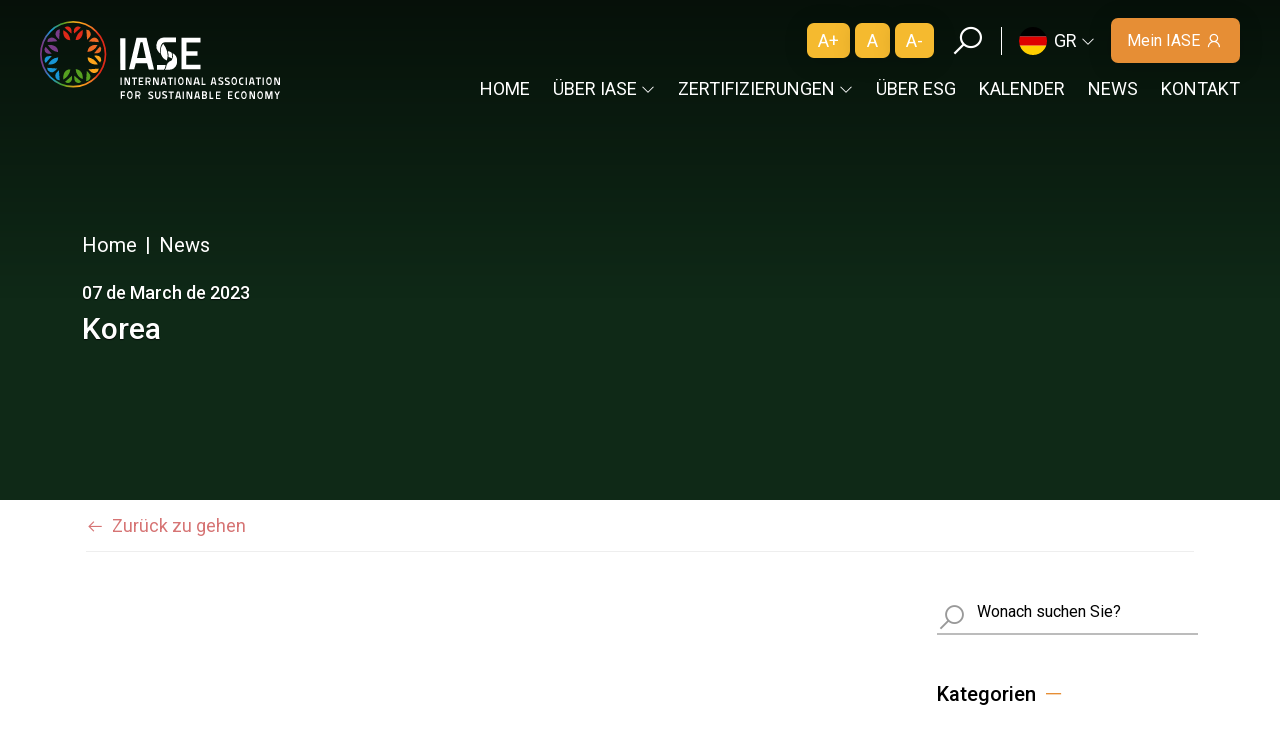

--- FILE ---
content_type: application/javascript
request_url: https://www.iase-certifications.com/wp-content/themes/bfd-iase/assets/js/script-preload.min.js?ver=1.0.1
body_size: 1024
content:
function addAttrImg(){document.querySelectorAll("img").forEach(function(t){var e=t.clientWidth,s=t.clientHeight;t.setAttribute("width",e),t.setAttribute("height",s)})}addAttrImg(),localStorage.pureJavaScriptCookies||setTimeout(function(){document.querySelector("body").classList.add("body-lgpd-cookies"),document.querySelector(".lgpd-cookies").classList.add("show")},2e3);var acceptCookies=function(){document.querySelector("body").classList.remove("body-lgpd-cookies"),document.querySelector(".lgpd-cookies").classList.remove("show"),localStorage.setItem("pureJavaScriptCookies","accept")},btnCookies=document.querySelector(".js-lgpd-accept");function addlazyLoad(){if("undefined"==typeof IntersectionObserver){console.log("Não suporta (IntersectionObserver) IE 11 e iOS < v9");for(var t=document.querySelectorAll(".js-lazy-source"),e=0;e<t.length;e++)t[e].setAttribute("srcset",t[e].getAttribute("data-srcset"));for(var s=document.querySelectorAll(".js-lazy-img"),e=0;e<s.length;e++)s[e].setAttribute("src",s[e].getAttribute("data-src"))}else{const o=new IntersectionObserver(function(t,e){t.forEach(function(t){t.isIntersecting&&(function(t){const e=t.parentElement,s=e.querySelector(".js-lazy-source");"object"==typeof s&&null!=s&&(s.srcset=s.getAttribute("data-srcset"));t.src=t.getAttribute("data-src")}(t.target),e.unobserve(t.target))})});document.querySelectorAll(".js-lazy-img").forEach(function(t){o.observe(t)})}}btnCookies.addEventListener("click",acceptCookies),addlazyLoad();const offcanvas=document.querySelector(".offcanvas");null!==offcanvas&&(offcanvas.addEventListener("show.bs.offcanvas",t=>{document.getElementsByTagName("html")[0].classList.add("js-html-hidden")}),offcanvas.addEventListener("hide.bs.offcanvas",t=>{document.getElementsByTagName("html")[0].classList.remove("js-html-hidden")})),function(o,n,t){o(t).ready(function(){o("[data-fancybox]").length||(o.event.special.touchstart={setup:function(t,e,s){e.includes("noPreventDefault")?this.addEventListener("touchstart",s,{passive:!1}):this.addEventListener("touchstart",s,{passive:!0})}});var t=o("h1, h2, h3, h4, h5, h6, p");function e(e){t.each(function(){var t=o(this);t.css("font-size",parseInt(t.css("font-size"))+e)})}t.each(function(){var t=o(this);t.data("orig-size",t.css("font-size"))}),o(".js-font-aumentar").click(function(){e(2),o.fn.matchHeight._update()}),o(".js-font-diminuir").click(function(){e(-2),o.fn.matchHeight._update()}),o(".js-font-original").click(function(){Swal.fire({html:'<span class="loading"><i class="las la-spinner la-spin text-white"></i></span>',customClass:{popup:"swal2-loading"},showCancelButton:!1,showConfirmButton:!1,allowOutsideClick:!1,timer:500}),setTimeout(function(){t.each(function(){var t=o(this);t.css("font-size",t.data("orig-size")).removeAttr("style"),o.fn.matchHeight._update()})},100)});o(".js-fullheight").css("height",o(n).height()),o(n).resize(function(){o(".js-fullheight").css("height",o(n).height())});var s=120;o(n).width()<=768&&(s=80),o(n).on("load resize scroll",function(){o(n).scrollTop()>=s?(o("body").addClass("pg-header-scroll"),o(".header").addClass("affix")):(o("body").removeClass("pg-header-scroll"),o(".header").removeClass("affix"))}),o(".navbar-toggler").on("click",function(){o(this).toggleClass("active"),o("html").toggleClass("js-collapse")}),o(n).scroll(function(){768<o(this).scrollTop()?o(".js-floating").fadeIn():o(".js-floating").fadeOut()}),o(".js-floating a").click(function(){o("body, html").animate({scrollTop:0},1e3)})})}(window.jQuery,window,document);

--- FILE ---
content_type: image/svg+xml
request_url: https://www.iase-certifications.com/wp-content/uploads/sites/39/2022/11/logo-white.svg
body_size: 4881
content:
<?xml version="1.0" encoding="UTF-8"?> <svg xmlns="http://www.w3.org/2000/svg" xmlns:xlink="http://www.w3.org/1999/xlink" width="20" height="6.49" viewBox="0 0 20 6.49"><defs><linearGradient id="linear-gradient" y1="0.5" x2="1" y2="0.5" gradientUnits="objectBoundingBox"><stop offset="0.039" stop-color="#793c88"></stop><stop offset="0.054" stop-color="#6b4892"></stop><stop offset="0.107" stop-color="#3e72b7"></stop><stop offset="0.148" stop-color="#228ccd"></stop><stop offset="0.171" stop-color="#1896d6"></stop><stop offset="0.191" stop-color="#1f97c0"></stop><stop offset="0.272" stop-color="#3c9b6a"></stop><stop offset="0.329" stop-color="#4e9e34"></stop><stop offset="0.357" stop-color="#56a020"></stop><stop offset="0.392" stop-color="#7ca11e"></stop><stop offset="0.44" stop-color="#aaa21d"></stop><stop offset="0.486" stop-color="#cea31c"></stop><stop offset="0.529" stop-color="#e8a41b"></stop><stop offset="0.567" stop-color="#f8a41b"></stop><stop offset="0.597" stop-color="#fea51b"></stop><stop offset="0.667" stop-color="#f9951d"></stop><stop offset="0.802" stop-color="#ee6d24"></stop><stop offset="0.816" stop-color="#ed6925"></stop><stop offset="0.819" stop-color="#eb6424"></stop><stop offset="0.835" stop-color="#e64e20"></stop><stop offset="0.854" stop-color="#e23d1c"></stop><stop offset="0.877" stop-color="#df311a"></stop><stop offset="0.909" stop-color="#dd2a19"></stop><stop offset="1" stop-color="#dd2919"></stop></linearGradient></defs><g id="logo-white" transform="translate(-65.15 -71.961)"><g id="Letters" transform="translate(71.859 76.617)"><g id="Economy" transform="translate(8.964 1.172)"><path id="I" d="M577.508,225.373l.114,0,.123.234.12-.231h.117l-.181.337,0,.287h-.1v-.287Z" transform="translate(-573.656 -225.352)" fill="#fff" fill-rule="evenodd"></path><path id="I-2" data-name="I" d="M557.528,225.349h.176l.137.464.132-.464h.166v.628h-.1v-.5l-.145.5h-.108l-.151-.5v.5h-.1Z" transform="translate(-554.437 -225.331)" fill="#fff" fill-rule="evenodd"></path><path id="Caminho_104334" data-name="Caminho 104334" d="M540.635,224.888c-.224,0-.236.309-.236.309,0,.278.141.354.236.354.116,0,.227-.075.23-.354C540.865,225.2,540.857,224.888,540.635,224.888Zm0,.561c-.059,0-.147-.051-.145-.239,0,0,.007-.209.145-.209s.142.209.142.209C540.776,225.4,540.707,225.449,540.636,225.449Z" transform="translate(-537.961 -224.888)" fill="#fff"></path><path id="I-3" data-name="I" d="M523.112,225.345h.16l.206.491v-.491h.1v.628h-.151l-.211-.5v.5h-.1Z" transform="translate(-521.333 -225.328)" fill="#fff" fill-rule="evenodd"></path><path id="Caminho_104335" data-name="Caminho 104335" d="M505.142,224.888c-.224,0-.236.309-.236.309,0,.278.141.354.236.354.116,0,.227-.075.23-.354C505.372,225.2,505.364,224.888,505.142,224.888Zm0,.561c-.059,0-.147-.051-.145-.239,0,0,.007-.209.145-.209s.142.209.142.209c0,.188-.07.239-.142.239Z" transform="translate(-503.821 -224.888)" fill="#fff"></path><path id="Caminho_104336" data-name="Caminho 104336" d="M491.069,225.392a.555.555,0,0,1,.164-.01v-.1a.945.945,0,0,0-.145,0c-.25.023-.228.314-.228.317s-.023.29.228.314a.928.928,0,0,0,.145,0v-.1a.55.55,0,0,1-.164-.01c-.108-.034-.1-.2-.1-.2h0S490.961,225.427,491.069,225.392Z" transform="translate(-490.31 -225.262)" fill="#fff"></path><path id="E" d="M476.42,225.352h.379v.1h-.28v.177h.221v.089h-.223v.177h.282v.089h-.379Z" transform="translate(-476.42 -225.334)" fill="#fff"></path></g><g id="Sustainable" transform="translate(2.314 1.17)"><path id="E-2" data-name="E" d="M449.79,225.477h.379v.1h-.28v.177h.221v.089h-.223v.177h.283v.089h-.379Z" transform="translate(-444.155 -225.452)" fill="#fff"></path><path id="I-4" data-name="I" d="M435.651,225.473h.1V226l.222,0v.1h-.325Z" transform="translate(-430.555 -225.448)" fill="#fff" fill-rule="evenodd"></path><path id="Caminho_104337" data-name="Caminho 104337" d="M419.672,225.528s.1-.01.1-.146a.165.165,0,0,0-.127-.178c-.014-.005-.3,0-.3,0l0,.628a1.692,1.692,0,0,0,.294,0,.144.144,0,0,0,.126-.152A.141.141,0,0,0,419.672,225.528Zm-.073.208a.572.572,0,0,1-.145,0v-.163a.788.788,0,0,1,.14.006.083.083,0,0,1,.068.087c0,.066-.037.063-.062.071Zm0-.272a.693.693,0,0,1-.148.006V225.3a.82.82,0,0,1,.143.006.084.084,0,0,1,.068.087c0,.065-.037.063-.062.071Z" transform="translate(-414.874 -225.187)" fill="#fff"></path><path id="Caminho_104338" data-name="Caminho 104338" d="M402.826,225.473h-.2l-.147.622h.1l.031-.118.222,0,.033.126.1,0Zm-.187.4.072-.311h.038l.066.311Z" transform="translate(-398.65 -225.448)" fill="#fff"></path><path id="I-5" data-name="I" d="M385.7,225.465h.16l.206.491v-.491h.1v.628h-.151l-.211-.5v.5h-.1Z" transform="translate(-382.507 -225.441)" fill="#fff" fill-rule="evenodd"></path><path id="I-6" data-name="I" d="M377.114,225.473h.1v.628h-.1Z" transform="translate(-374.248 -225.448)" fill="#fff" fill-rule="evenodd"></path><path id="Caminho_104339" data-name="Caminho 104339" d="M361.344,225.473h-.2l-.147.622h.1l.031-.118.222,0,.033.126.1,0Zm-.187.4.072-.311h.037l.066.311Z" transform="translate(-358.748 -225.448)" fill="#fff"></path><path id="I-7" data-name="I" d="M346.364,225.473h.424v.1h-.161v.53h-.1l0-.53h-.159Z" transform="translate(-344.67 -225.448)" fill="#fff" fill-rule="evenodd"></path><path id="Caminho_104340" data-name="Caminho 104340" d="M332.442,225.143c-.055-.044-.228-.068-.226-.147s.071-.068.088-.068a1.859,1.859,0,0,1,.185.022v-.1a.854.854,0,0,0-.238-.022.159.159,0,0,0-.147.165.15.15,0,0,0,.087.145c.068.048.228.068.226.147s-.071.068-.088.068c-.051,0-.213-.023-.213-.023v.1a1.248,1.248,0,0,0,.266.024.155.155,0,0,0,.147-.165A.15.15,0,0,0,332.442,225.143Z" transform="translate(-330.952 -224.829)" fill="#fff"></path><path id="Caminho_104341" data-name="Caminho 104341" d="M316.928,225.823c0,.2-.022.246-.129.246-.087,0-.118-.051-.116-.246,0,0,0-.164,0-.271h-.1c-.006.1,0,.271,0,.271,0,.288.092.354.215.354.146,0,.235-.065.238-.354v-.271h-.1C316.931,225.674,316.928,225.823,316.928,225.823Z" transform="translate(-316.019 -225.524)" fill="#fff"></path><path id="Caminho_104342" data-name="Caminho 104342" d="M302.256,225.839c-.054-.044-.227-.067-.226-.147s.071-.068.087-.068a1.855,1.855,0,0,1,.185.022v-.095a.852.852,0,0,0-.238-.022.158.158,0,0,0-.147.165.149.149,0,0,0,.087.145c.067.048.227.067.225.147s-.071.068-.087.068c-.051,0-.212-.023-.212-.023v.095a1.239,1.239,0,0,0,.265.024.155.155,0,0,0,.147-.165A.149.149,0,0,0,302.256,225.839Z" transform="translate(-301.917 -225.5)" fill="#fff"></path></g><g id="For" transform="translate(0.021 1.155)"><path id="Caminho_104343" data-name="Caminho 104343" d="M273.923,225.081a.2.2,0,0,0-.144-.212c-.041-.01-.294,0-.294,0l0,.627h.1v-.219l.132,0,.081.224h.1l-.083-.239A.177.177,0,0,0,273.923,225.081Zm-.171.088a.73.73,0,0,1-.163.007v-.213a.941.941,0,0,1,.163.007.1.1,0,0,1,0,.2Z" transform="translate(-272.276 -224.847)" fill="#fff"></path><path id="Caminho_104344" data-name="Caminho 104344" d="M255.8,224.428c-.224,0-.236.309-.236.309,0,.278.141.354.236.354.116,0,.227-.075.23-.353C256.031,224.737,256.022,224.428,255.8,224.428Zm0,.561c-.059,0-.147-.051-.145-.24,0,0,.007-.209.145-.209s.142.209.142.209c0,.188-.07.239-.142.239Z" transform="translate(-255.039 -224.428)" fill="#fff"></path><path id="I-8" data-name="I" d="M241.751,225.516h.1v-.222h.223l0-.105h-.226v-.2h.255v-.1h-.357Z" transform="translate(-241.751 -224.87)" fill="#fff" fill-rule="evenodd"></path></g><g id="Association" transform="translate(7.514)"><path id="I-9" data-name="I" d="M577.534,195.042h.16l.206.491v-.491h.1v.628h-.151l-.211-.5v.5h-.1Z" transform="translate(-572.23 -195.007)" fill="#fff" fill-rule="evenodd"></path><path id="Caminho_104345" data-name="Caminho 104345" d="M560.025,194.127c-.224,0-.236.309-.236.309,0,.278.141.354.236.354.116,0,.227-.075.23-.354C560.255,194.436,560.246,194.127,560.025,194.127Zm0,.561c-.059,0-.147-.051-.145-.24,0,0,.007-.209.145-.209s.142.209.142.209c0,.188-.07.239-.142.239Z" transform="translate(-555.162 -194.127)" fill="#fff"></path><path id="I-10" data-name="I" d="M551.894,195.049h.1v.628h-.1Z" transform="translate(-547.567 -195.014)" fill="#fff" fill-rule="evenodd"></path><path id="I-11" data-name="I" d="M537.128,195.049h.424v.1h-.161v.53h-.1l0-.53h-.159Z" transform="translate(-533.364 -195.014)" fill="#fff" fill-rule="evenodd"></path><path id="Caminho_104346" data-name="Caminho 104346" d="M522.309,195.049h-.2l-.147.622h.1l.031-.118.222,0,.033.126.1,0Zm-.187.4.072-.311h.037l.066.311Z" transform="translate(-518.779 -195.014)" fill="#fff"></path><path id="I-12" data-name="I" d="M515.018,195.049h.1v.628h-.1Z" transform="translate(-512.097 -195.014)" fill="#fff" fill-rule="evenodd"></path><path id="Caminho_104347" data-name="Caminho 104347" d="M500.316,195a.558.558,0,0,1,.164-.01v-.1a.938.938,0,0,0-.145,0c-.25.023-.228.314-.228.317s-.023.29.228.314a.934.934,0,0,0,.145,0v-.1a.547.547,0,0,1-.164-.01c-.108-.034-.1-.2-.1-.2h0S500.209,195.036,500.316,195Z" transform="translate(-497.755 -194.857)" fill="#fff"></path><path id="Caminho_104348" data-name="Caminho 104348" d="M483.964,194.127c-.224,0-.236.309-.236.309,0,.278.141.354.236.354.116,0,.227-.075.23-.354C484.194,194.436,484.185,194.127,483.964,194.127Zm0,.561c-.059,0-.147-.051-.145-.24,0,0,.007-.209.145-.209s.142.209.142.209c0,.188-.07.239-.142.239Z" transform="translate(-482 -194.127)" fill="#fff"></path><path id="Caminho_104349" data-name="Caminho 104349" d="M455.442,195.143c-.055-.044-.228-.068-.226-.147s.071-.068.088-.068a1.854,1.854,0,0,1,.185.022v-.1a.854.854,0,0,0-.238-.022.159.159,0,0,0-.147.165.149.149,0,0,0,.087.145c.068.048.228.068.226.147s-.071.068-.088.068c-.051,0-.213-.023-.213-.023v.1a1.246,1.246,0,0,0,.266.024.155.155,0,0,0,.147-.165A.15.15,0,0,0,455.442,195.143Z" transform="translate(-454.464 -194.802)" fill="#fff"></path><path id="Caminho_104350" data-name="Caminho 104350" d="M469.442,195.475c-.054-.044-.228-.068-.226-.147s.071-.068.088-.068a1.865,1.865,0,0,1,.185.022v-.1a.854.854,0,0,0-.238-.022.159.159,0,0,0-.147.165.15.15,0,0,0,.087.145c.068.048.228.068.226.147s-.071.068-.088.068c-.051,0-.213-.023-.213-.023v.1a1.239,1.239,0,0,0,.266.024.155.155,0,0,0,.147-.165A.149.149,0,0,0,469.442,195.475Z" transform="translate(-467.931 -195.122)" fill="#fff"></path><path id="Caminho_104351" data-name="Caminho 104351" d="M438.706,195.049h-.2l-.147.622h.1l.031-.118.222,0,.033.126.1,0Zm-.187.4.072-.311h.038l.066.311Z" transform="translate(-438.362 -195.014)" fill="#fff"></path></g><g id="International"><path id="I-13" data-name="I" d="M418.675,195.049h.1v.524l.222,0v.1h-.325Z" transform="translate(-411.912 -195.014)" fill="#fff" fill-rule="evenodd"></path><path id="Caminho_104352" data-name="Caminho 104352" d="M400.827,195.049h-.22l-.165.622h.114l.035-.118.249,0,.037.126.117,0Zm-.209.4.081-.311h.042l.074.311Z" transform="translate(-394.374 -195.014)" fill="#fff"></path><path id="I-14" data-name="I" d="M384.4,195.042h.16l.206.491v-.491h.1v.628h-.151l-.211-.5v.5h-.1Z" transform="translate(-378.943 -195.007)" fill="#fff" fill-rule="evenodd"></path><path id="Caminho_104353" data-name="Caminho 104353" d="M367.194,194.127c-.224,0-.236.309-.236.309,0,.278.141.354.236.354.116,0,.227-.075.23-.354C367.424,194.436,367.415,194.127,367.194,194.127Zm0,.561c-.059,0-.147-.051-.145-.24,0,0,.007-.209.145-.209s.142.209.142.209c0,.188-.07.239-.142.239Z" transform="translate(-362.166 -194.127)" fill="#fff"></path><path id="I-15" data-name="I" d="M359.213,195.049h.1v.628h-.1Z" transform="translate(-354.716 -195.014)" fill="#fff" fill-rule="evenodd"></path><path id="I-16" data-name="I" d="M344.451,195.049h.424v.1h-.161v.53h-.1l0-.53h-.159Z" transform="translate(-340.516 -195.014)" fill="#fff" fill-rule="evenodd"></path><path id="Caminho_104354" data-name="Caminho 104354" d="M329.454,195.049h-.2l-.147.622h.1l.031-.118.222,0,.033.126.1,0Zm-.187.4.072-.311h.037l.066.311Z" transform="translate(-325.76 -195.014)" fill="#fff"></path><path id="I-17" data-name="I" d="M312.488,195.042h.16l.206.491v-.491h.1v.628H312.8l-.211-.5v.5h-.1Z" transform="translate(-309.772 -195.007)" fill="#fff" fill-rule="evenodd"></path><path id="Caminho_104355" data-name="Caminho 104355" d="M296.257,195.081a.2.2,0,0,0-.144-.212c-.041-.01-.294,0-.294,0l0,.627h.1v-.219l.132,0,.081.224h.1l-.083-.239A.177.177,0,0,0,296.257,195.081Zm-.171.088a.731.731,0,0,1-.163.007v-.213a.943.943,0,0,1,.163.007.1.1,0,0,1,0,.2Z" transform="translate(-293.738 -194.835)" fill="#fff"></path><path id="E-3" data-name="E" d="M281.007,195.052h.379v.1h-.28v.177h.221v.089H281.1v.177h.283v.089h-.379Z" transform="translate(-279.49 -195.017)" fill="#fff"></path><path id="I-18" data-name="I" d="M266.089,195.049h.424v.1h-.161v.53h-.1l0-.53h-.159Z" transform="translate(-265.141 -195.014)" fill="#fff" fill-rule="evenodd"></path><path id="I-19" data-name="I" d="M249.8,195.042h.16l.206.491v-.491h.1v.628h-.151l-.211-.5v.5h-.1Z" transform="translate(-249.473 -195.007)" fill="#fff" fill-rule="evenodd"></path><path id="I-20" data-name="I" d="M241.207,195.049h.1v.628h-.1Z" transform="translate(-241.207 -195.014)" fill="#fff" fill-rule="evenodd"></path></g></g><g id="Imagotype" transform="translate(71.833 73.331)"><path id="E-4" data-name="E" d="M374.414,108.261H376v.4h-1.168v.736h.922v.371h-.931v.738H376v.373h-1.581Z" transform="translate(-369.311 -108.248)" fill="#fff"></path><g id="S" transform="translate(3.013 0)"><path id="Caminho_104356" data-name="Caminho 104356" d="M321.237,107.915v.394h-.845a.411.411,0,0,0-.42.29,1.055,1.055,0,0,0-.057.651.852.852,0,0,1-.25-.976.669.669,0,0,1,.619-.36Z" transform="translate(-319.593 -107.913)" fill="#fff"></path><path id="Caminho_104357" data-name="Caminho 104357" d="M329.213,121.514a1.01,1.01,0,0,0-.163.9.8.8,0,0,0,.477.489,1.268,1.268,0,0,0,.012-.77A1.749,1.749,0,0,0,329.213,121.514Z" transform="translate(-328.648 -120.996)" fill="#fff"></path><path id="Caminho_104358" data-name="Caminho 104358" d="M344.683,137.761a1.147,1.147,0,0,1,.048.479c0,.027.18.022.281.132a.757.757,0,0,0,.026-.228.836.836,0,0,0-.035-.255.524.524,0,0,0-.321-.127Z" transform="translate(-343.727 -136.624)" fill="#fff"></path><path id="Caminho_104359" data-name="Caminho 104359" d="M338.655,141.757a.739.739,0,0,1,.375.714.641.641,0,0,1-.489.656,3.256,3.256,0,0,1-.539.023.451.451,0,0,0,.108-.2.755.755,0,0,1,.146-.37c.154-.174.264-.136.343-.242A.815.815,0,0,0,338.655,141.757Z" transform="translate(-337.3 -140.467)" fill="#fff"></path><path id="Caminho_104360" data-name="Caminho 104360" d="M321.928,167.682l-.714,0v.4l.556,0a.3.3,0,0,0,.1-.149A1.367,1.367,0,0,0,321.928,167.682Z" transform="translate(-321.152 -165.402)" fill="#fff"></path></g><g id="A" transform="translate(0.737 0.013)"><path id="Caminho_104361" data-name="Caminho 104361" d="M261.318,108.261h-.829l-.624,2.626h.43l.132-.5.94-.009.141.532.439-.009Zm-.791,1.686.3-1.313h.158l.281,1.313Z" transform="translate(-259.866 -108.261)" fill="#fff"></path></g><path id="I-21" data-name="I" d="M240.521,109.606h.438v2.629h-.429Z" transform="translate(-240.521 -109.541)" fill="#fff" fill-rule="evenodd"></path></g><g id="Isotype_colors" data-name="Isotype colors" transform="translate(65.15 71.961)"><g id="Grupo_12086" data-name="Grupo 12086" transform="translate(1.934 4.005)"><path id="Caminho_104362" data-name="Caminho 104362" d="M143.158,177.06c.395,0,.647.365.578.831A1.026,1.026,0,0,1,143.158,177.06Z" transform="translate(-142.12 -177.06)" fill="#56a020" fill-rule="evenodd"></path><path id="Caminho_104363" data-name="Caminho 104363" d="M116.513,177.417a1.2,1.2,0,0,1-.589.84C115.845,177.764,116.123,177.367,116.513,177.417Z" transform="translate(-115.91 -177.399)" fill="#56a020" fill-rule="evenodd"></path><path id="Caminho_104364" data-name="Caminho 104364" d="M120.626,191.419c.053.265-.012.47-.183.557a.326.326,0,0,1-.385-.063Z" transform="translate(-119.9 -190.872)" fill="#56a020" fill-rule="evenodd"></path><path id="Caminho_104365" data-name="Caminho 104365" d="M140.806,191.713a.329.329,0,0,1-.363.073c-.178-.074-.232-.217-.216-.576Z" transform="translate(-139.299 -190.671)" fill="#56a020" fill-rule="evenodd"></path></g><g id="Grupo_12087" data-name="Grupo 12087" transform="translate(3.84 3.951)"><path id="Caminho_104366" data-name="Caminho 104366" d="M165.97,180.767a3.1,3.1,0,0,1,.233.252.353.353,0,0,1,.028.4.36.36,0,0,1-.324.2C165.929,181.337,165.949,181.059,165.97,180.767Z" transform="translate(-165.908 -180.571)" fill="#56a020" fill-rule="evenodd"></path><path id="Caminho_104367" data-name="Caminho 104367" d="M171.343,175.7l.824-.065a.329.329,0,0,1-.224.341C171.738,176.056,171.55,175.967,171.343,175.7Z" transform="translate(-171.136 -175.632)" fill="#fea51b" fill-rule="evenodd"></path></g><g id="Grupo_12088" data-name="Grupo 12088" transform="translate(3.962 1.985)"><path id="Caminho_104368" data-name="Caminho 104368" d="M169.111,124.634c0-.395.364-.647.831-.578A1.025,1.025,0,0,1,169.111,124.634Z" transform="translate(-169.111 -124.045)" fill="#ed6925" fill-rule="evenodd"></path><path id="Caminho_104369" data-name="Caminho 104369" d="M169.466,150.967a1.2,1.2,0,0,1,.84.589C169.812,151.635,169.416,151.356,169.466,150.967Z" transform="translate(-169.448 -149.941)" fill="#fea51b" fill-rule="evenodd"></path><path id="Caminho_104370" data-name="Caminho 104370" d="M183.468,147.26c.265-.053.47.012.557.183a.326.326,0,0,1-.063.385Z" transform="translate(-182.921 -146.358)" fill="#fea51b" fill-rule="evenodd"></path><path id="Caminho_104371" data-name="Caminho 104371" d="M183.76,127.207a.329.329,0,0,1,.073.363c-.074.178-.217.232-.576.216Z" transform="translate(-182.718 -127.087)" fill="#ed6925" fill-rule="evenodd"></path></g><g id="Grupo_12089" data-name="Grupo 12089" transform="translate(3.86 0.724)"><path id="Caminho_104372" data-name="Caminho 104372" d="M171.593,108.582a3.1,3.1,0,0,1,.251-.233.353.353,0,0,1,.4-.028.36.36,0,0,1,.2.324Z" transform="translate(-171.397 -107.612)" fill="#ed6925" fill-rule="evenodd"></path><path id="Caminho_104373" data-name="Caminho 104373" d="M166.513,91.777c-.021-.271-.043-.547-.065-.824a.328.328,0,0,1,.341.224C166.873,91.382,166.783,91.57,166.513,91.777Z" transform="translate(-166.448 -90.951)" fill="#ed6925" fill-rule="evenodd"></path></g><g id="Grupo_12090" data-name="Grupo 12090" transform="translate(1.934 0.457)"><path id="Caminho_104374" data-name="Caminho 104374" d="M116.5,92.895c-.395,0-.647-.364-.578-.831A1.025,1.025,0,0,1,116.5,92.895Z" transform="translate(-115.911 -91.755)" fill="#dd2919" fill-rule="evenodd"></path><path id="Caminho_104375" data-name="Caminho 104375" d="M142.829,92.211a1.2,1.2,0,0,1,.589-.84C143.5,91.864,143.219,92.261,142.829,92.211Z" transform="translate(-141.803 -91.088)" fill="#dd2919" fill-rule="evenodd"></path><path id="Caminho_104376" data-name="Caminho 104376" d="M139.126,84.536c-.053-.265.012-.47.183-.557a.326.326,0,0,1,.385.063Z" transform="translate(-138.224 -83.943)" fill="#dd2919" fill-rule="evenodd"></path><path id="Caminho_104377" data-name="Caminho 104377" d="M119.068,84.044a.329.329,0,0,1,.363-.073c.178.074.232.217.216.576Z" transform="translate(-118.948 -83.945)" fill="#dd2919" fill-rule="evenodd"></path></g><g id="Grupo_12091" data-name="Grupo 12091" transform="translate(0.624 0.697)"><path id="Caminho_104378" data-name="Caminho 104378" d="M99.161,91.1a3.1,3.1,0,0,1-.233-.251.353.353,0,0,1-.028-.4.36.36,0,0,1,.324-.2C99.2,90.534,99.182,90.812,99.161,91.1Z" transform="translate(-98.19 -90.251)" fill="#793c88" fill-rule="evenodd"></path><path id="Caminho_104379" data-name="Caminho 104379" d="M82.353,108.334l-.824.065a.328.328,0,0,1,.224-.341C81.958,107.974,82.146,108.063,82.353,108.334Z" transform="translate(-81.527 -107.35)" fill="#793c88" fill-rule="evenodd"></path></g><g id="Grupo_12092" data-name="Grupo 12092" transform="translate(0.376 1.985)"><path id="Caminho_104380" data-name="Caminho 104380" d="M83.961,151.292c0,.395-.364.647-.831.578A1.025,1.025,0,0,1,83.961,151.292Z" transform="translate(-82.821 -150.253)" fill="#1896d6" fill-rule="evenodd"></path><path id="Caminho_104381" data-name="Caminho 104381" d="M83.276,124.647a1.2,1.2,0,0,1-.84-.589C82.929,123.98,83.326,124.258,83.276,124.647Z" transform="translate(-82.153 -124.045)" fill="#793c88" fill-rule="evenodd"></path><path id="Caminho_104382" data-name="Caminho 104382" d="M75.6,128.759c-.265.053-.47-.012-.557-.183a.326.326,0,0,1,.063-.385Z" transform="translate(-75.009 -128.033)" fill="#793c88" fill-rule="evenodd"></path><path id="Caminho_104383" data-name="Caminho 104383" d="M75.11,148.944a.329.329,0,0,1-.073-.363c.074-.178.217-.232.575-.216Z" transform="translate(-75.011 -147.437)" fill="#1896d6" fill-rule="evenodd"></path></g><g id="Grupo_12093" data-name="Grupo 12093" transform="translate(0.593 3.888)"><path id="Caminho_104384" data-name="Caminho 104384" d="M81.552,174.044a3.012,3.012,0,0,1-.251.233.352.352,0,0,1-.4.028.36.36,0,0,1-.2-.324Z" transform="translate(-80.7 -173.982)" fill="#1896d6" fill-rule="evenodd"></path><path id="Caminho_104385" data-name="Caminho 104385" d="M98.781,179.417l.065.824a.329.329,0,0,1-.341-.224C98.421,179.812,98.511,179.624,98.781,179.417Z" transform="translate(-97.797 -179.21)" fill="#1896d6" fill-rule="evenodd"></path></g><g id="Grupo_12094" data-name="Grupo 12094" transform="translate(0)"><path id="Caminho_104386" data-name="Caminho 104386" d="M67.914,71.961a2.764,2.764,0,1,0,2.764,2.764,2.764,2.764,0,0,0-2.764-2.764Zm0,5.387a2.623,2.623,0,1,1,2.623-2.623,2.623,2.623,0,0,1-2.623,2.623Z" transform="translate(-65.15 -71.961)" fill="url(#linear-gradient)"></path></g></g></g></svg> 

--- FILE ---
content_type: image/svg+xml
request_url: https://www.iase-certifications.com/wp-content/themes/bfd-iase/assets/img/icon-gr.svg
body_size: 129
content:
<?xml version="1.0" encoding="utf-8"?>
<!-- Generator: Adobe Illustrator 25.0.0, SVG Export Plug-In . SVG Version: 6.00 Build 0)  -->
<svg version="1.1" id="Camada_1" xmlns="http://www.w3.org/2000/svg" xmlns:xlink="http://www.w3.org/1999/xlink" x="0px" y="0px"
	 width="20px" height="20px" viewBox="0 0 20 20" enable-background="new 0 0 20 20" xml:space="preserve">
<g>
	<rect y="6.674" fill="#DE0000" width="20" height="6.674"/>
	<rect y="0" width="20" height="6.674"/>
	<rect y="13.347" fill="#FFCE00" width="20" height="6.674"/>
</g>
</svg>
